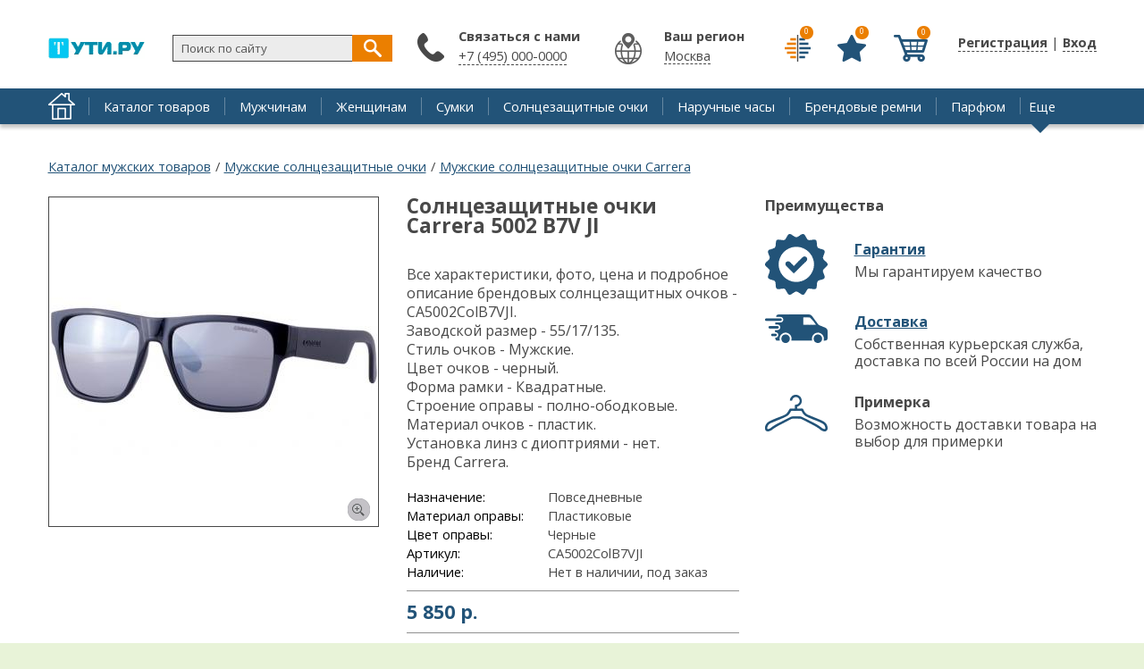

--- FILE ---
content_type: text/html; charset=UTF-8
request_url: https://2ti.ru/product/solncezashchitnye-ochki-carrera-5002-b7v-ji.html
body_size: 6626
content:
	              
	  <!DOCTYPE html><html lang="ru" dir="ltr" prefix="fb: http://www.facebook.com/2008/fbml"><head><title>Купить Солнцезащитные очки Carrera 5002 B7V JI | ТуТи.ру - Брендовый интернет-магазин «tuti»</title>
<meta content="width=1200" name="viewport"/>
<meta name="description" content="Все характеристики, фото, цена и подробное описание брендовых солнцезащитных очков - CA5002ColB7VJI. Заводской размер - 55/17/135. Стиль очков - Мужские. Цвет очков - черный. Форма рамки - Квадратные. Строение оправы - полно-ободковые. Материал очков - пластик. Установка линз с диоптриями - нет. Бренд Carrera." />
<meta name="keywords" content="купить, товар, Квадратные, Carrera" /><meta property="og:type" content="other" /><meta property="og:title" content="Солнцезащитные очки Carrera 5002 B7V JI" /><meta property="og:url" content="https://2ti.ru/product/solncezashchitnye-ochki-carrera-5002-b7v-ji.html" /><meta property="og:image" content="https://2ti.ru/sites/default/files/product/import_32469_detail.jpg" /><meta name="twitter:image" content="https://2ti.ru/sites/default/files/product/import_32469_detail.jpg" /><meta http-equiv="Content-Type" content="text/html; charset=utf-8" />
<link rel="shortcut icon" href="https://2ti.ru/sites/default/files/favicon.ico" type="image/vnd.microsoft.icon" />
<meta name="generator" content="Drupal 7 (https://www.drupal.org)" />

<style>
@import url('https://fonts.googleapis.com/css?family=Open+Sans:400,400i,700&subset=cyrillic');
</style> 
<link rel="stylesheet" type="text/css" href="/sites/all/themes/pdxzadmin/min/pdxzadmin.cssgz?r=1739955793" /></head><body class="pdxzadmin user-not-admin html not-front not-logged-in no-sidebars page-node page-node- page-node-7153 node-type-product uc-product-node"><div id="wback"><header id="header" vocab="http://schema.org/" typeof="WPHeader"><meta property="headline" content="ТуТи.ру - Брендовый интернет-магазин «tuti»" /><div id="header_left"><div id="logo-container"><a href="/"><div class="logo">&nbsp;</div></a></div></div><div id="header_right"><div id="regmy"><ul class="first anon first_anon"><li class="user"><a href="javascript:void(0);" onclick="onbasic(this, 2);"><span class="thr" style="display: none;"></span>Регистрация</a> | <a href="javascript:void(0);" onclick="onbasic(this, 1);"><span class="thr" style="display: none;"></span>Вход</a></li></ul></div></div><div id="header_post"><div id="header_postin"><div class="paneltop"><div class="block" id="compare"><div class="content"><a title="Сравнить товары" class="lnk" href="/compare.html"><span class="view_ico isbtn">&nbsp;</span><span class="res">0</span></a></div></div><div class="block" id="favorite"><div class="content"><a title="Избранное" class="lnk" href="/fav.html"><span class="view_ico isbtn">&nbsp;</span><span class="res">0</span></a></div></div><div class="block block-uc-ajax-cart-me"><div class="content"><div id="ajaxCartUpdateMe" class="load-on-view"><span class="thr">&nbsp;</span></div></div></div></div><div class="region_item" id="region_topbar"><div id="block-block-38" class="block block-block"><div class="postblockover"><div class="content"><div id="findme" onclick=" stpr(event || window.event); "><form action="/find.html" method="get" id="searchform" accept-charset="UTF-8" role="search"> <input id="findme_text" name="s" value="Поиск по сайту" size="30" maxlength="128" class="form-text" type="text" onclick="if(jQuery(this).val()=='Поиск по сайту') jQuery(this).val('')" onblur=" if( jQuery(this).val()=='' ) jQuery(this).val('Поиск по сайту'); " /> <span class="searchgo" tabindex="0" id="findme_go" onclick="searchgo();">&nbsp;</span></form><div id="iasrp" style="display: none;" onclick=" stpr(event || window.event); "><div id="iasr"></div></div></div></div></div></div><div id="block-block-56" class="block block-block"><div class="postblockover"><div class="block-title"><div class="title">Связаться с нами</div></div><div class="content"><p><a href="tel:74950000000">+7 (495) 000-0000</a></p></div></div></div></div></div></div><div class="clear">&nbsp;</div></header><div id="menu_line"><div id="menu_linein"><div class="home"><a href="/">&nbsp;</a></div><nav id="navigation-primary-main" class="sitemenu" vocab="http://schema.org/" typeof="SiteNavigationElement"><ul class="megamenu-1"><li property="name" class="megamenu-li-first-level primlink1" id="menu-main-title-8963"><span class="ain"><a property="url" href="https://2ti.ru/catalog/index.html">Каталог товаров</a></span></li><li property="name" class="megamenu-li-first-level primlink2" id="menu-main-title-8965"><span class="ain"><a property="url" href="https://2ti.ru/catalog/men/index.html">Мужчинам</a></span></li><li property="name" class="megamenu-li-first-level primlink3" id="menu-main-title-8966"><span class="ain"><a property="url" href="https://2ti.ru/catalog/women/index.html">Женщинам</a></span></li><li property="name" class="megamenu-li-first-level primlink4" id="menu-main-title-8955"><span class="ain"><a property="url" href="https://2ti.ru/catalog/sumki.html">Сумки</a></span></li><li property="name" class="megamenu-li-first-level primlink5" id="menu-main-title-8956"><span class="ain"><a property="url" href="https://2ti.ru/catalog/solncezashchitnye-ochki.html">Солнцезащитные очки</a></span></li><li property="name" class="megamenu-li-first-level primlink6" id="menu-main-title-8957"><span class="ain"><a property="url" href="https://2ti.ru/catalog/naruchnye-chasy.html">Наручные часы</a></span></li><li property="name" class="megamenu-li-first-level primlink7" id="menu-main-title-8958"><span class="ain"><a property="url" href="https://2ti.ru/catalog/remni.html.html">Брендовые ремни</a></span></li><li property="name" class="megamenu-li-first-level primlink8" id="menu-main-title-9066"><span class="ain"><a property="url" href="https://2ti.ru/catalog/parfyumy.html.html">Парфюм</a></span></li></ul><div class="clear">&nbsp;</div></nav><div class="menu_other"><span class="is_a other" onclick="stpr(event || window.event); showmorelinks();">Еще</span></div><div class="other_panel" style="display: none;" onclick=" stpr(event || window.event); "><ul><li property="name" class="megamenu-li-first-level primlink9" id="menu-main-title-8960"><span class="ain"><a property="url" href="https://2ti.ru/catalog/ukrasheniya-i-bizhuteriya.html">Украшения и бижутерия</a></span></li><li property="name" class="megamenu-li-first-level primlink10" id="menu-main-title-8961"><span class="ain"><a property="url" href="https://2ti.ru/catalog/yuvelirnye-ukrasheniya.html">Ювелирные украшения</a></span></li><li property="name" class="megamenu-li-first-level primlink11" id="menu-main-title-7849"><span class="ain"><a property="url" href="https://2ti.ru/action.html">Скидки</a></span></li><li property="name" class="megamenu-li-first-level primlink12" id="menu-main-title-8971"><span class="ain"><a property="url" href="https://2ti.ru/brands/index.html">Бренды</a></span></li><li property="name" class="megamenu-li-first-level primlink13" id="menu-main-title-7847"><span class="ain"><a property="url" href="https://2ti.ru/faq.html">Отзывы</a></span></li><li property="name" class="megamenu-li-first-level primlink14 last" id="menu-main-title-8959"><span class="ain"><a property="url" href="https://2ti.ru/catalog/zonty.html">Зонты</a></span></li></ul></div></div></div><main id="block_center"><div id="center_content" vocab="http://schema.org/" typeof="Product"><div id="breadcrumb" prefix="v: http://rdf.data-vocabulary.org/#"><div class="breadcrumb"><span typeof="v:Breadcrumb"><a rel="v:url" property="v:title" href="/catalog/men/index.html">Каталог мужских товаров</a></span> <span class="brline">/</span> <span typeof="v:Breadcrumb"><a rel="v:url" property="v:title" href="/catalog/men/solncezashchitnye-ochki">Мужские солнцезащитные очки</a></span> <span class="brline">/</span> <span typeof="v:Breadcrumb"><a rel="v:url" property="v:title" href="/catalog/men/carrera/solncezashchitnye-ochki">Мужские солнцезащитные очки Carrera</a></span></div></div><div class="tab-container"></div><div id="main_content"><div id="main_content_post" class=""><div id="content" role="main"><div class="region_item" id="region_content"><div id="block-system-main" class="block block-system"><div class="postblockover"><div class="content"> 
<div id="node-7153" class="node node-product node-promoted">
  <div class="node-container">
    
    
    <div class="nodecontent">
                        <div id="product-left"><meta property="image" content="https://2ti.ru/sites/default/files/styles/original/public/product/import_32469_detail.jpg?itok=gO1TvnXs" /><div class="nodeimage"><div class="swiper-container swiper-container-node"><div class="swiper-wrapper"><div class="swiper-slide"><a class="pitem_0 pitem pitemis" href="https://2ti.ru/sites/default/files/styles/original/public/product/import_32469_detail.jpg?itok=gO1TvnXs"><img class="image lazy" src="[data-uri]" data-original="https://2ti.ru/sites/default/files/styles/product_full/public/product/import_32469_detail.jpg?itok=R766j1ob" width="368" height="368" alt="Солнцезащитные очки Carrera 5002 B7V JI 1" title="Солнцезащитные очки Carrera 5002 B7V JI 1" /></a></div></div></div></div></div><div id="product_right2"><div class="cool_items"><div class="ttl">Преимущества</div><div class="cool_item cool_item_1"><div class="ttl2"><a href="/garanty.html">Гарантия</a></div><div class="body">Мы гарантируем качество</div></div><div class="cool_item cool_item_2"><div class="ttl2"><a href="/delivery.html">Доставка</a></div><div class="body">Собственная курьерская служба, доставка по всей России на дом</div></div><div class="cool_item cool_item_3"><div class="ttl2">Примерка</div><div class="body">Возможность доставки товара на выбор для примерки</div></div></div></div><div class="product_right"><div class="product_right_post"><div id="site_title"><h1 id="page-title" property="name">Солнцезащитные очки Carrera 5002 B7V JI</h1></div><div class="main_info"><div class="product_body" property="description"><p>Все характеристики, фото, цена и подробное описание брендовых солнцезащитных очков  - CA5002ColB7VJI.<br>
Заводской размер - 55/17/135.<br>
Стиль очков - Мужские.<br>
Цвет очков - черный.<br>
Форма рамки - Квадратные.<br>
Строение оправы - полно-ободковые.<br>
Материал очков - пластик.<br>
Установка линз с диоптриями - нет.<br>
Бренд Carrera.<br></div><div class="main_chars"><table><tr><td class="lbl">Назначение:</td><td class="val">Повседневные</td></tr><tr><td class="lbl">Материал оправы:</td><td class="val">Пластиковые</td></tr><tr><td class="lbl">Цвет оправы:</td><td class="val">Черные</td></tr><tr><td class="lbl">Артикул:</td><td class="val">CA5002ColB7VJI</td></tr><tr><td class="lbl">Наличие:</td><td class="val">Нет в наличии, под заказ</td></tr></table></div></div><div class="pricepanel"><div class="curprice">5 850 <span class="rub"> р.</span></div><span style="display: none;" property="offers" typeof="Offer"><span property="price">5850</span><span property="priceCurrency">RUB</span></span></div><div class="respanel"><div class="addcount"><input class="addcount_7153 form-text" size="2" onclick=" jQuery(this).select(); " type="text" value="1" /></div><div class="isbtn addtocart addtocart_7153" onclick="addtocart(7153, 1);" tabindex="0">Купить</div><div class="clear">&nbsp;</div></div><div class="btmpanel"><div class="combutton combutton_item com_node_7153" onclick="comswitch('node', 7153);" tabindex="0"><span class="isbtn cm" title="Сравнить">&nbsp;</span> <span class="com_ttl">Сравнить</span></div><div class="favbutton favbutton_item fav_node_7153" onclick="favswitch('node', 7153);" tabindex="0"><span class="isbtn fv" title="В избранное">&nbsp;</span> <span class="fav_ttl">В избранное</span></div></div></div></div><div class="clear">&nbsp;</div><div id="pbtm"><div id="block_productsbr" class="block"><div class="block-title"><div class="title">Похожие товары</div></div><div class="content product_cnt"><div class="item_view item_view_7255"><a href="https://2ti.ru/product/solncezashchitnye-ochki-emporio-armani-4019-514073.html"><img alt="Солнцезащитные очки Emporio Armani 4019 5140/73" src="https://2ti.ru/sites/default/files/styles/action/public/product/import_32874_detail.jpg?itok=DkzyHVIs" /></a></div><div class="item_view item_view_6561"><a href="https://2ti.ru/product/solncezashchitnye-ochki-oakley-style-switch-9194-08.html"><img alt="Солнцезащитные очки Oakley Style Switch 9194 08" src="https://2ti.ru/sites/default/files/styles/action/public/product/import_33364_detail.jpg?itok=iwaNQEv3" /></a></div><div class="item_view item_view_7548"><a href="https://2ti.ru/product/solncezashchitnye-ochki-italia-independent-011-018.html"><img alt="Солнцезащитные очки Italia Independent 011 018" src="https://2ti.ru/sites/default/files/styles/action/public/product/import_32624_detail.jpg?itok=D1HDQetb" /></a></div><div class="item_view item_view_7075"><a href="https://2ti.ru/product/solncezashchitnye-ochki-i-i-eyewear-001-030.html"><img alt="Солнцезащитные очки I-I Eyewear 001 030" src="https://2ti.ru/sites/default/files/styles/action/public/product/import_34488_detail.jpg?itok=4CxV4MuV" /></a></div><div class="item_view item_view_7303"><a href="https://2ti.ru/product/solncezashchitnye-ochki-vogue-2847-w44s71.html"><img alt="Солнцезащитные очки Vogue 2847 W44S/71" src="https://2ti.ru/sites/default/files/styles/action/public/product/import_33180_detail.jpg?itok=jRnT3j_q" /></a></div><div class="item_view item_view_6617"><a href="https://2ti.ru/product/solncezashchitnye-ochki-ray-ban-4215-612613-liteforce.html"><img alt="Солнцезащитные очки Ray Ban 4215 6126/13 Liteforce" src="https://2ti.ru/sites/default/files/styles/action/public/product/import_33430_detail.jpg?itok=1DAdGpXo" /></a></div></div></div><div id="block_productsbr" class="block"><div class="block-title"><div class="title">Товары бренда Carrera</div></div><div class="content product_cnt"><div class="item_view item_view_7137"><a href="https://2ti.ru/product/solncezashchitnye-ochki-carrera-new-panamerika-owo-lc.html"><img alt="Солнцезащитные очки Carrera New Panamerika OWO LC" src="https://2ti.ru/sites/default/files/styles/action/public/product/import_33764_detail.jpg?itok=iIvvNbgO" /></a></div><div class="item_view item_view_7480"><a href="https://2ti.ru/product/solncezashchitnye-ochki-carrera-5013s-8qc-ic.html"><img alt="Солнцезащитные очки Carrera 5013/S 8QC IC" src="https://2ti.ru/sites/default/files/styles/action/public/product/import_32577_detail.jpg?itok=QIZPF6an" /></a></div><div class="item_view item_view_6662"><a href="https://2ti.ru/product/solncezashchitnye-ochki-carrera-6008-100-dj.html"><img alt="Солнцезащитные очки Carrera 6008 100 DJ" src="https://2ti.ru/sites/default/files/styles/action/public/product/import_32417_detail.jpg?itok=s6gXPJyJ" /></a></div><div class="item_view item_view_7158"><a href="https://2ti.ru/product/solncezashchitnye-ochki-carrera-5003-ddl-jj.html"><img alt="Солнцезащитные очки Carrera 5003 DDL JJ" src="https://2ti.ru/sites/default/files/styles/action/public/product/import_32451_detail.jpg?itok=pdZXe6KC" /></a></div><div class="item_view item_view_6665"><a href="https://2ti.ru/product/solncezashchitnye-ochki-carrera-new-panamerika-2r5-ha.html"><img alt="Солнцезащитные очки Carrera New Panamerika 2R5 HA" src="https://2ti.ru/sites/default/files/styles/action/public/product/import_33756_detail.jpg?itok=HuxUhBKh" /></a></div><div class="item_view item_view_7399"><a href="https://2ti.ru/product/solncezashchitnye-ochki-carrera-5009-0to-8g.html"><img alt="Солнцезащитные очки Carrera 5009 0TO 8G" src="https://2ti.ru/sites/default/files/styles/action/public/product/import_32493_detail.jpg?itok=gjl5Bj3T" /></a></div></div></div><div id="block_brands" class="block"><div class="block-title"><div class="title">Популярные бренды</div></div><div class="content product_cnt"><div class="ritem admlnk pdxobj489 pdxota pdxpi"><a href="https://2ti.ru/brands/guess.html"><div class="ttl">Guess</div></a></div></div></div><div id="product_tabs"><ul>
<li class="product_tab_2 active" onclick=" changetab(2); " tabindex="0">Отзывы (<span>0</span>)</li>
<li class="product_tab_3" onclick=" changetab(3); " tabindex="0">Вопросы (<span>0</span>)</li>
</ul></div><div class="product_cnts"><div class="pcnt pcnt_2 pcnt_faq"><div class="faqtopline"><div class="addfaq"><span class="is_a is_btn" onclick="addad(7153);">Оставить отзыв</span></div></div><div class="clear">&nbsp;</div></div><div class="pcnt pcnt_3 pcnt_ask" style="display: none;"><div class="faqtopline"><div class="addask"><span class="is_a is_btn" onclick="addaq(7153);">Задать вопрос</span></div></div><div class="clear">&nbsp;</div></div></div></div>   
<div class="clear">&nbsp;</div><div class="itemis_bottom">
<div class="ya-share2" data-title="Солнцезащитные очки Carrera 5002 B7V JI" data-description="Все характеристики, фото, цена и подробное описание брендовых солнцезащитных очков  - CA5002ColB7VJI.
Заводской размер - 55/17/135.
Стиль очков - Мужские.
Цвет очков - черный.
Форма рамки - Квадратные.
Строение оправы - полно-ободковые.
Материал о..." data-image="https://2ti.ru/sites/default/files/styles/original/public/product/import_32469_detail.jpg?itok=gO1TvnXs" data-services="vkontakte,facebook,odnoklassniki,moimir,gplus,twitter,lj,viber,whatsapp" data-counter></div>      <div class="links-container">
        <div class="viewedis viewedis_7153"></div>      </div>
      </div>
      
            
    <div class="clear">&nbsp;</div></div>
          <div class="clearfix">
              </div>
      </div><!--end node container-->
</div><!--end node-->

<script>
function send_pr(){
dataLayer.push({
    "ecommerce": {
        "detail": {
            "products": [ {
                "id": "1007153",
                "name" : "Солнцезащитные очки Carrera 5002 B7V JI",
                "price": 5850,
                "brand": "Carrera",
                "category": "222"            
            
            } ]
        }
    }
});
}
    </script></div></div></div></div></div><div class="clear">&nbsp;</div></div></div><div class="clear">&nbsp;</div><div class="region_item" id="region_undernode"><div id="block-block-50" class="block block-block"><div class="postblockover"><div class="content"> </div></div></div></div></div></main></div><footer id="footer" vocab="http://schema.org/" typeof="WPFooter"><div id="footer_post"><meta property="copyrightYear" content="2017" /><div id="footer_left"><div class="region_item" id="region_oversidebars"><div id="block-block-47" class="block block-block"><div class="postblockover"><div class="content"> <span class="psml"><a href="#" target="_blank" rel="nofollow" class="sml sm_f"><img src="[data-uri]" alt="" class="lazy" data-original="/sites/all/themes/pdxzadmin/img/ico_f.png" /></a></span><span class="psml"><a href="#" target="_blank" rel="nofollow" class="sml sm_t"><img src="[data-uri]" alt="" class="lazy" data-original="/sites/all/themes/pdxzadmin/img/ico_t.png" /></a></span><span class="psml"><a href="#" target="_blank" rel="nofollow" class="sml sm_i"><img src="[data-uri]" alt="" class="lazy" data-original="/sites/all/themes/pdxzadmin/img/ico_i.png" /></a></span><span class="psml"><a href="#" target="_blank" rel="nofollow" class="sml sm_y"><img src="[data-uri]" alt="" class="lazy" data-original="/sites/all/themes/pdxzadmin/img/ico_y.png" /></a></span><noindex>
<script id="rhlpscrtg" type="text/javascript" charset="utf-8" async="async"
src="https://web.redhelper.ru/service/main.js?c=gopbatiu">
</script>
</noindex><br></p><p>— <a href="https://sozdatelisaitov.ru/">Разработка сайтов</a></div></div></div></div><div class="region_item" id="region_undersidebars"><div id="block-block-45" class="block block-block"><div class="postblockover"><div class="content"> <noindex>
<script type="text/javascript" >
(function (d, w, c) {
(w[c] = w[c] || []).push(function() {
try {
w.yaCounter24922811 = new Ya.Metrika({
id:24922811,
clickmap:true,
trackLinks:true,
accurateTrackBounce:true,
webvisor:true,
trackHash:true
});
} catch(e) { }
});
var n = d.getElementsByTagName("script")[0],
s = d.createElement("script"),
f = function () { n.parentNode.insertBefore(s, n); };
s.type = "text/javascript";
s.async = true;
s.src = "https://mc.yandex.ru/metrika/watch.js";
if (w.opera == "[object Opera]") {
d.addEventListener("DOMContentLoaded", f, false);
} else { f(); }
})(document, window, "yandex_metrika_callbacks");
</script>
</noindex><noindex>
<script>
(function (w, d, c) {
(w[c] = w[c] || []).push(function() {
var options = {
project: 4513968,
};
try {
w.top100Counter = new top100(options);
} catch(e) { }
});
var n = d.getElementsByTagName("script")[0],
s = d.createElement("script"),
f = function () { n.parentNode.insertBefore(s, n); };
s.type = "text/javascript";
s.async = true;
s.src =
(d.location.protocol == "https:" ? "https:" : "http:") +
"//st.top100.ru/top100/top100.js";
if (w.opera == "[object Opera]") {
d.addEventListener("DOMContentLoaded", f, false);
} else { f(); }
})(window, document, "_top100q");
</script>
<noscript> <img src="//counter.rambler.ru/top100.cnt?pid=4513968" alt="Топ-100" /></noscript></noindex><noindex>
<script async src="https://www.googletagmanager.com/gtag/js?id=UA-110962019-1"></script>
<script>
window.dataLayer = window.dataLayer || [];
function gtag(){dataLayer.push(arguments);}
gtag('js', new Date());
gtag('config', 'UA-110962019-1');
</script></noindex></div></div></div><div id="block-block-61" class="block block-block"><div class="postblockover"><div class="content"> <noindex><script type="text/javascript">
new Image().src = "//counter.yadro.ru/hit?r"+
escape(document.referrer)+((typeof(screen)=="undefined")?"":
";s"+screen.width+"*"+screen.height+"*"+(screen.colorDepth?
screen.colorDepth:screen.pixelDepth))+";u"+escape(document.URL)+
";h"+escape(document.title.substring(0,150))+
";"+Math.random();</script></noindex><noindex><span id="openstat1"></span>
<script type="text/javascript">
var openstat = { counter: 1, next: openstat };
(function(d, t, p) {
var j = d.createElement(t); j.async = true; j.type = "text/javascript";
j.src = ("https:" == p ? "https:" : "http:") + "//openstat.net/cnt.js";
var s = d.getElementsByTagName(t)[0]; s.parentNode.insertBefore(j, s);
})(document, "script", document.location.protocol);
</script>
</noindex></div></div></div></div></div><div id="footer_right"><div class="region_item" id="region_footer"><div id="block-menu-menu-bottom" class="block block-menu"><div class="postblockover"><div class="block-title"><div class="title">Пользователям</div></div><div class="content"><ul class="menu"><li class="first leaf"><a href="/how.html">Как сделать заказ</a></li><li class="leaf"><a href="/payment.html">Оплата</a></li><li class="leaf"><a href="/delivery.html">Доставка</a></li><li class="last leaf"><a href="/return.html">Возврат и обмен</a></li></ul></div></div></div><div id="block-menu-menu-bottom2" class="block block-menu"><div class="postblockover"><div class="block-title"><div class="title">Магазинам</div></div><div class="content"><ul class="menu"><li class="first leaf"><a href="/help">Помощь по сервису</a></li><li class="leaf"><a href="/agreement">Пользовательское соглашение</a></li><li class="last leaf"><a href="/contacts">Обратная связь</a></li></ul></div></div></div></div></div><div class="clear">&nbsp;</div></div></footer><div id="ajaxrs"></div><script type="text/javascript" defer="defer" src="https://2ti.ru/sites/all/themes/pdxzadmin/min/other.jsgz?scgjxv"></script>
<script type="text/javascript">
<!--//--><![CDATA[//><!--
var p2='tuti'; var curUid=0; var curNid=7153; var curpagepath=""; var parTid=216; var maskisme='+7 (999) 9999999'; var curType='product'; var p6='2ti.ru';
//--><!]]>
</script>
</body></html>

--- FILE ---
content_type: text/html; charset=UTF-8
request_url: https://2ti.ru/pdxop.php
body_size: 335
content:
<div id="block_viewed" class="block"><div class="block-title"><div class="title">Вы смотрели</div></div><div class="content product_cnt"><div class="item_view item_view_7153"><a href="https://2ti.ru/product/solncezashchitnye-ochki-carrera-5002-b7v-ji.html"><img alt="Солнцезащитные очки Carrera 5002 B7V JI" src="https://2ti.ru/sites/default/files/styles/action/public/product/import_32469_detail.jpg?itok=yiRPDn9K" /></a></div></div></div>